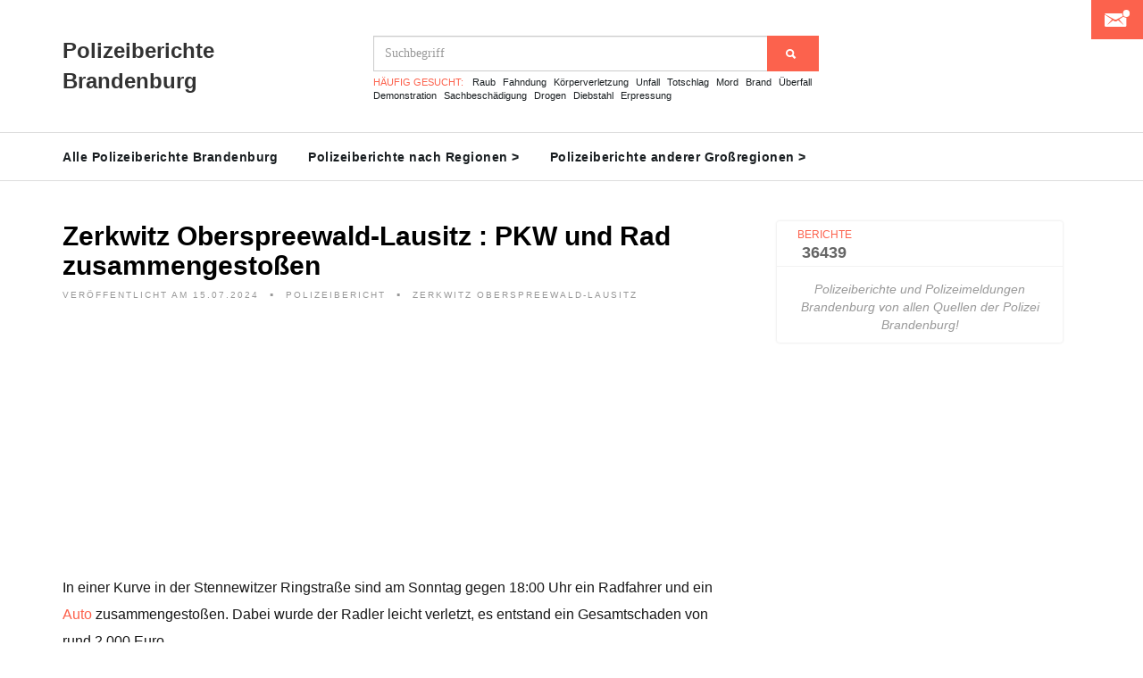

--- FILE ---
content_type: text/html; charset=utf-8
request_url: https://www.google.com/recaptcha/api2/aframe
body_size: 266
content:
<!DOCTYPE HTML><html><head><meta http-equiv="content-type" content="text/html; charset=UTF-8"></head><body><script nonce="-U9qZkYal0P8S5s0j__s2w">/** Anti-fraud and anti-abuse applications only. See google.com/recaptcha */ try{var clients={'sodar':'https://pagead2.googlesyndication.com/pagead/sodar?'};window.addEventListener("message",function(a){try{if(a.source===window.parent){var b=JSON.parse(a.data);var c=clients[b['id']];if(c){var d=document.createElement('img');d.src=c+b['params']+'&rc='+(localStorage.getItem("rc::a")?sessionStorage.getItem("rc::b"):"");window.document.body.appendChild(d);sessionStorage.setItem("rc::e",parseInt(sessionStorage.getItem("rc::e")||0)+1);localStorage.setItem("rc::h",'1768892880203');}}}catch(b){}});window.parent.postMessage("_grecaptcha_ready", "*");}catch(b){}</script></body></html>